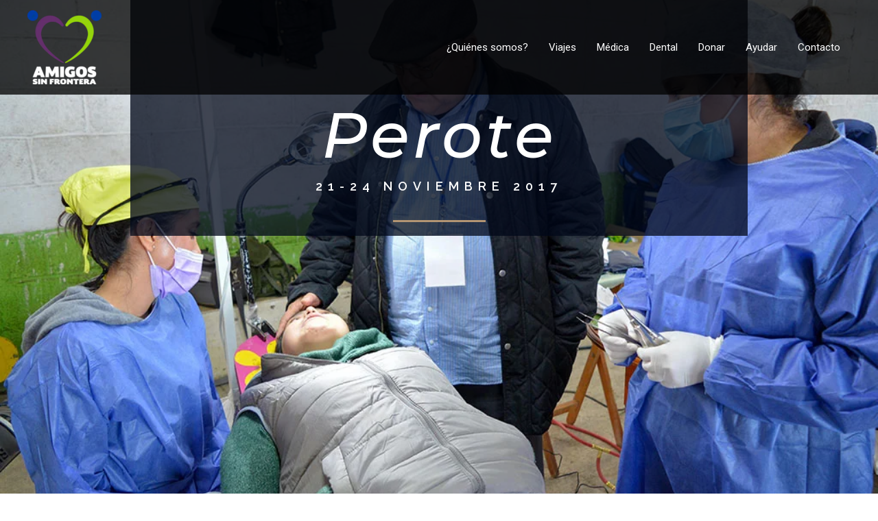

--- FILE ---
content_type: text/css
request_url: https://amigosinfrontera.org/wp-content/uploads/elementor/css/post-675.css?ver=1766835966
body_size: 2081
content:
.elementor-675 .elementor-element.elementor-element-44c6b164:not(.elementor-motion-effects-element-type-background), .elementor-675 .elementor-element.elementor-element-44c6b164 > .elementor-motion-effects-container > .elementor-motion-effects-layer{background-image:url("https://amigosinfrontera.org/wp-content/uploads/2019/03/perote1.jpg");background-position:center center;background-repeat:no-repeat;background-size:cover;}.elementor-675 .elementor-element.elementor-element-44c6b164 > .elementor-container{max-width:900px;min-height:100vh;}.elementor-675 .elementor-element.elementor-element-44c6b164{transition:background 0.3s, border 0.3s, border-radius 0.3s, box-shadow 0.3s;}.elementor-675 .elementor-element.elementor-element-44c6b164 > .elementor-background-overlay{transition:background 0.3s, border-radius 0.3s, opacity 0.3s;}.elementor-675 .elementor-element.elementor-element-217e6cd7:not(.elementor-motion-effects-element-type-background) > .elementor-widget-wrap, .elementor-675 .elementor-element.elementor-element-217e6cd7 > .elementor-widget-wrap > .elementor-motion-effects-container > .elementor-motion-effects-layer{background-color:rgba(0,7,25,0.75);}.elementor-675 .elementor-element.elementor-element-217e6cd7 > .elementor-element-populated{transition:background 0.3s, border 0.3s, border-radius 0.3s, box-shadow 0.3s;padding:150px 0px 0px 0px;}.elementor-675 .elementor-element.elementor-element-217e6cd7 > .elementor-element-populated > .elementor-background-overlay{transition:background 0.3s, border-radius 0.3s, opacity 0.3s;}.elementor-675 .elementor-element.elementor-element-c60bce7{text-align:center;}.elementor-675 .elementor-element.elementor-element-c60bce7 .elementor-heading-title{font-family:"Montserrat", Sans-serif;font-size:6.2em;font-weight:500;text-transform:capitalize;font-style:italic;letter-spacing:5px;color:#ffffff;}.elementor-675 .elementor-element.elementor-element-3f75b2e1{text-align:center;}.elementor-675 .elementor-element.elementor-element-3f75b2e1 .elementor-heading-title{font-family:"Raleway", Sans-serif;font-size:18px;font-weight:600;text-transform:uppercase;letter-spacing:8.1px;color:#ffffff;}.elementor-675 .elementor-element.elementor-element-4fa39068{--divider-border-style:solid;--divider-color:#b39573;--divider-border-width:3px;}.elementor-675 .elementor-element.elementor-element-4fa39068 > .elementor-widget-container{padding:0px 0px 0px 0px;}.elementor-675 .elementor-element.elementor-element-4fa39068 .elementor-divider-separator{width:15%;margin:0 auto;margin-center:0;}.elementor-675 .elementor-element.elementor-element-4fa39068 .elementor-divider{text-align:center;padding-block-start:20px;padding-block-end:20px;}.elementor-675 .elementor-element.elementor-element-03a3a32{transition:background 0.3s, border 0.3s, border-radius 0.3s, box-shadow 0.3s;}.elementor-675 .elementor-element.elementor-element-03a3a32 > .elementor-background-overlay{transition:background 0.3s, border-radius 0.3s, opacity 0.3s;}.elementor-675 .elementor-element.elementor-element-6973a93 > .elementor-widget-container{border-style:none;}.elementor-675 .elementor-element.elementor-element-6973a93 .elementor-wrapper{--video-aspect-ratio:1.77777;}.elementor-675 .elementor-element.elementor-element-779aaa4:not(.elementor-motion-effects-element-type-background) > .elementor-widget-wrap, .elementor-675 .elementor-element.elementor-element-779aaa4 > .elementor-widget-wrap > .elementor-motion-effects-container > .elementor-motion-effects-layer{background-color:#0B1727;}.elementor-675 .elementor-element.elementor-element-779aaa4 > .elementor-element-populated{transition:background 0.3s, border 0.3s, border-radius 0.3s, box-shadow 0.3s;}.elementor-675 .elementor-element.elementor-element-779aaa4 > .elementor-element-populated > .elementor-background-overlay{transition:background 0.3s, border-radius 0.3s, opacity 0.3s;}.elementor-675 .elementor-element.elementor-element-b5b85de > .elementor-widget-container{padding:13px 0px 0px 0px;}.elementor-675 .elementor-element.elementor-element-b5b85de{text-align:center;}.elementor-675 .elementor-element.elementor-element-b5b85de .elementor-heading-title{font-family:"Raleway", Sans-serif;font-size:33px;font-weight:400;text-transform:uppercase;letter-spacing:5.3px;color:#32B4DA;}.elementor-675 .elementor-element.elementor-element-60d537b .elementor-menu-toggle{margin:0 auto;}.elementor-675 .elementor-element.elementor-element-60d537b .elementor-nav-menu--main .elementor-item{color:#FFFFFF;fill:#FFFFFF;}.elementor-675 .elementor-element.elementor-element-60d537b .elementor-nav-menu--main .elementor-item:hover,
					.elementor-675 .elementor-element.elementor-element-60d537b .elementor-nav-menu--main .elementor-item.elementor-item-active,
					.elementor-675 .elementor-element.elementor-element-60d537b .elementor-nav-menu--main .elementor-item.highlighted,
					.elementor-675 .elementor-element.elementor-element-60d537b .elementor-nav-menu--main .elementor-item:focus{color:#fff;}.elementor-675 .elementor-element.elementor-element-60d537b .elementor-nav-menu--main:not(.e--pointer-framed) .elementor-item:before,
					.elementor-675 .elementor-element.elementor-element-60d537b .elementor-nav-menu--main:not(.e--pointer-framed) .elementor-item:after{background-color:var( --e-global-color-accent );}.elementor-675 .elementor-element.elementor-element-60d537b .e--pointer-framed .elementor-item:before,
					.elementor-675 .elementor-element.elementor-element-60d537b .e--pointer-framed .elementor-item:after{border-color:var( --e-global-color-accent );}.elementor-675 .elementor-element.elementor-element-60d537b .elementor-nav-menu--dropdown{background-color:var( --e-global-color-accent );}.elementor-675 .elementor-element.elementor-element-60d537b .elementor-nav-menu--dropdown a.elementor-item-active{background-color:var( --e-global-color-accent );}.elementor-675 .elementor-element.elementor-element-60d537b div.elementor-menu-toggle{color:var( --e-global-color-primary );}.elementor-675 .elementor-element.elementor-element-60d537b div.elementor-menu-toggle svg{fill:var( --e-global-color-primary );}.elementor-675 .elementor-element.elementor-element-27d778d8{transition:background 0.3s, border 0.3s, border-radius 0.3s, box-shadow 0.3s;}.elementor-675 .elementor-element.elementor-element-27d778d8 > .elementor-background-overlay{transition:background 0.3s, border-radius 0.3s, opacity 0.3s;}.elementor-675 .elementor-element.elementor-element-163ed615{--icon-box-icon-margin:20px;}.elementor-675 .elementor-element.elementor-element-163ed615 .elementor-icon-box-title{margin-block-end:20px;color:#43403e;}.elementor-675 .elementor-element.elementor-element-163ed615.elementor-view-stacked .elementor-icon{background-color:#d82256;}.elementor-675 .elementor-element.elementor-element-163ed615.elementor-view-framed .elementor-icon, .elementor-675 .elementor-element.elementor-element-163ed615.elementor-view-default .elementor-icon{fill:#d82256;color:#d82256;border-color:#d82256;}.elementor-675 .elementor-element.elementor-element-163ed615 .elementor-icon-box-title, .elementor-675 .elementor-element.elementor-element-163ed615 .elementor-icon-box-title a{font-family:"Raleway", Sans-serif;font-size:60px;font-weight:900;line-height:0.4em;letter-spacing:1.5px;}.elementor-675 .elementor-element.elementor-element-163ed615 .elementor-icon-box-description{font-family:"Roboto", Sans-serif;font-size:12px;font-weight:400;text-transform:uppercase;line-height:1.6em;letter-spacing:5px;color:#43403e;}.elementor-675 .elementor-element.elementor-element-8a3b4c2:not(.elementor-motion-effects-element-type-background), .elementor-675 .elementor-element.elementor-element-8a3b4c2 > .elementor-motion-effects-container > .elementor-motion-effects-layer{background-color:#0B1727;}.elementor-675 .elementor-element.elementor-element-8a3b4c2{transition:background 0.3s, border 0.3s, border-radius 0.3s, box-shadow 0.3s;}.elementor-675 .elementor-element.elementor-element-8a3b4c2 > .elementor-background-overlay{transition:background 0.3s, border-radius 0.3s, opacity 0.3s;}.elementor-675 .elementor-element.elementor-element-ec83564 > .elementor-widget-container{padding:13px 0px 0px 0px;}.elementor-675 .elementor-element.elementor-element-ec83564{text-align:center;}.elementor-675 .elementor-element.elementor-element-ec83564 .elementor-heading-title{font-family:"Raleway", Sans-serif;font-size:33px;font-weight:400;text-transform:uppercase;letter-spacing:5.3px;color:#32B4DA;}.elementor-675 .elementor-element.elementor-element-51b65285 .elementor-counter-number-wrapper{color:#55b5b3;font-family:"Montserrat Alternates", Sans-serif;text-transform:uppercase;line-height:1.9em;letter-spacing:2.3px;}.elementor-675 .elementor-element.elementor-element-51b65285 .elementor-counter-title{color:#FFFFFF;font-family:"Roboto", Sans-serif;font-size:18px;font-weight:300;text-transform:uppercase;}.elementor-675 .elementor-element.elementor-element-c09a1c3 .elementor-counter-number-wrapper{color:#55b5b3;font-family:"Montserrat Alternates", Sans-serif;text-transform:uppercase;line-height:1.9em;letter-spacing:2.3px;}.elementor-675 .elementor-element.elementor-element-c09a1c3 .elementor-counter-title{color:#FFFFFF;font-family:"Roboto", Sans-serif;font-size:18px;font-weight:300;text-transform:uppercase;}.elementor-675 .elementor-element.elementor-element-6b9ada7 .elementor-counter-number-wrapper{color:#55b5b3;font-family:"Montserrat Alternates", Sans-serif;text-transform:uppercase;line-height:1.9em;letter-spacing:2.3px;}.elementor-675 .elementor-element.elementor-element-6b9ada7 .elementor-counter-title{color:#FFFFFF;font-family:"Roboto", Sans-serif;font-size:18px;font-weight:300;text-transform:uppercase;}.elementor-675 .elementor-element.elementor-element-63338cfb .elementor-counter-number-wrapper{color:#55b5b3;font-family:"Montserrat Alternates", Sans-serif;text-transform:uppercase;line-height:1.9em;letter-spacing:2.3px;}.elementor-675 .elementor-element.elementor-element-63338cfb .elementor-counter-title{color:#FFFFFF;font-family:"Roboto", Sans-serif;font-size:18px;font-weight:300;text-transform:uppercase;}.elementor-675 .elementor-element.elementor-element-138ffc92{transition:background 0.3s, border 0.3s, border-radius 0.3s, box-shadow 0.3s;padding:0px 0px 0px 0px;}.elementor-675 .elementor-element.elementor-element-138ffc92 > .elementor-background-overlay{transition:background 0.3s, border-radius 0.3s, opacity 0.3s;}.elementor-675 .elementor-element.elementor-element-552df27c > .elementor-element-populated{transition:background 0.3s, border 0.3s, border-radius 0.3s, box-shadow 0.3s;margin:0px 100px 0px 0px;--e-column-margin-right:100px;--e-column-margin-left:0px;}.elementor-675 .elementor-element.elementor-element-552df27c > .elementor-element-populated > .elementor-background-overlay{transition:background 0.3s, border-radius 0.3s, opacity 0.3s;}.elementor-675 .elementor-element.elementor-element-539f8080 .elementor-counter-number-wrapper{color:#55b5b3;font-family:"Montserrat Alternates", Sans-serif;text-transform:uppercase;line-height:1.9em;letter-spacing:2.3px;}.elementor-675 .elementor-element.elementor-element-539f8080 .elementor-counter-title{color:var( --e-global-color-secondary );font-family:"Roboto", Sans-serif;font-size:18px;font-weight:300;text-transform:uppercase;}.elementor-675 .elementor-element.elementor-element-5416e303 > .elementor-element-populated{transition:background 0.3s, border 0.3s, border-radius 0.3s, box-shadow 0.3s;margin:0px 0px 0px 100px;--e-column-margin-right:0px;--e-column-margin-left:100px;}.elementor-675 .elementor-element.elementor-element-5416e303 > .elementor-element-populated > .elementor-background-overlay{transition:background 0.3s, border-radius 0.3s, opacity 0.3s;}.elementor-675 .elementor-element.elementor-element-21555051 .elementor-counter-number-wrapper{color:#55b5b3;font-family:"Montserrat Alternates", Sans-serif;text-transform:uppercase;line-height:1.9em;letter-spacing:2.3px;}.elementor-675 .elementor-element.elementor-element-21555051 .elementor-counter-title{color:var( --e-global-color-secondary );font-family:"Roboto", Sans-serif;font-size:18px;font-weight:300;text-transform:uppercase;}.elementor-675 .elementor-element.elementor-element-7fc7aa3f > .elementor-element-populated{transition:background 0.3s, border 0.3s, border-radius 0.3s, box-shadow 0.3s;margin:0px 50px 0px 50px;--e-column-margin-right:50px;--e-column-margin-left:50px;}.elementor-675 .elementor-element.elementor-element-7fc7aa3f > .elementor-element-populated > .elementor-background-overlay{transition:background 0.3s, border-radius 0.3s, opacity 0.3s;}.elementor-675 .elementor-element.elementor-element-16e21fe5 .elementor-counter-number-wrapper{color:#55b5b3;font-family:"Montserrat Alternates", Sans-serif;text-transform:uppercase;line-height:1.9em;letter-spacing:2.3px;}.elementor-675 .elementor-element.elementor-element-16e21fe5 .elementor-counter-title{color:var( --e-global-color-secondary );font-family:"Roboto", Sans-serif;font-size:18px;font-weight:300;text-transform:uppercase;}.elementor-675 .elementor-element.elementor-element-146d70e9 > .elementor-element-populated{transition:background 0.3s, border 0.3s, border-radius 0.3s, box-shadow 0.3s;margin:0px 0px 0px 100px;--e-column-margin-right:0px;--e-column-margin-left:100px;}.elementor-675 .elementor-element.elementor-element-146d70e9 > .elementor-element-populated > .elementor-background-overlay{transition:background 0.3s, border-radius 0.3s, opacity 0.3s;}.elementor-675 .elementor-element.elementor-element-2f3cf23b .elementor-counter-number-wrapper{color:#55b5b3;font-family:"Montserrat Alternates", Sans-serif;text-transform:uppercase;line-height:1.9em;letter-spacing:2.3px;}.elementor-675 .elementor-element.elementor-element-2f3cf23b .elementor-counter-title{color:var( --e-global-color-secondary );font-family:"Roboto", Sans-serif;font-size:18px;font-weight:300;text-transform:uppercase;}.elementor-675 .elementor-element.elementor-element-f9e6d5e:not(.elementor-motion-effects-element-type-background), .elementor-675 .elementor-element.elementor-element-f9e6d5e > .elementor-motion-effects-container > .elementor-motion-effects-layer{background-color:#0B1727;}.elementor-675 .elementor-element.elementor-element-f9e6d5e{transition:background 0.3s, border 0.3s, border-radius 0.3s, box-shadow 0.3s;}.elementor-675 .elementor-element.elementor-element-f9e6d5e > .elementor-background-overlay{transition:background 0.3s, border-radius 0.3s, opacity 0.3s;}.elementor-675 .elementor-element.elementor-element-c9dcb8d > .elementor-widget-container{padding:13px 0px 0px 0px;}.elementor-675 .elementor-element.elementor-element-c9dcb8d{text-align:center;}.elementor-675 .elementor-element.elementor-element-c9dcb8d .elementor-heading-title{font-family:"Raleway", Sans-serif;font-size:33px;font-weight:400;text-transform:uppercase;letter-spacing:5.3px;color:#32B4DA;}.elementor-675 .elementor-element.elementor-element-61bd7361 .elementor-counter-number-wrapper{color:#55b5b3;font-family:"Montserrat Alternates", Sans-serif;text-transform:uppercase;line-height:1.9em;letter-spacing:2.3px;}.elementor-675 .elementor-element.elementor-element-61bd7361 .elementor-counter-title{color:#FFFFFF;font-family:"Roboto", Sans-serif;font-size:18px;font-weight:300;text-transform:uppercase;}.elementor-675 .elementor-element.elementor-element-45e596d8 .elementor-counter-number-wrapper{color:#55b5b3;font-family:"Montserrat Alternates", Sans-serif;text-transform:uppercase;line-height:1.9em;letter-spacing:2.3px;}.elementor-675 .elementor-element.elementor-element-45e596d8 .elementor-counter-title{color:#FFFFFF;font-family:"Roboto", Sans-serif;font-size:18px;font-weight:300;text-transform:uppercase;}.elementor-675 .elementor-element.elementor-element-73402983 > .elementor-widget-container{padding:13px 0px 0px 0px;}.elementor-675 .elementor-element.elementor-element-73402983{text-align:center;}.elementor-675 .elementor-element.elementor-element-73402983 .elementor-heading-title{font-family:"Raleway", Sans-serif;}.elementor-675 .elementor-element.elementor-element-75fcb293 > .elementor-element-populated{transition:background 0.3s, border 0.3s, border-radius 0.3s, box-shadow 0.3s;}.elementor-675 .elementor-element.elementor-element-75fcb293 > .elementor-element-populated > .elementor-background-overlay{transition:background 0.3s, border-radius 0.3s, opacity 0.3s;}.elementor-675 .elementor-element.elementor-element-47570c87 .elementor-counter-number-wrapper{color:#55b5b3;font-family:"Montserrat Alternates", Sans-serif;text-transform:uppercase;line-height:1.9em;letter-spacing:2.3px;}.elementor-675 .elementor-element.elementor-element-47570c87 .elementor-counter-title{color:var( --e-global-color-secondary );font-family:"Roboto", Sans-serif;font-size:18px;font-weight:300;text-transform:uppercase;}.elementor-675 .elementor-element.elementor-element-3d58a41b .elementor-counter-number-wrapper{color:#55b5b3;font-family:"Montserrat Alternates", Sans-serif;text-transform:uppercase;line-height:1.9em;letter-spacing:2.3px;}.elementor-675 .elementor-element.elementor-element-3d58a41b .elementor-counter-title{color:var( --e-global-color-secondary );font-family:"Roboto", Sans-serif;font-size:18px;font-weight:300;text-transform:uppercase;}.elementor-675 .elementor-element.elementor-element-7f964a41 .elementor-counter-number-wrapper{color:#55b5b3;font-family:"Montserrat Alternates", Sans-serif;text-transform:uppercase;line-height:1.9em;letter-spacing:2.3px;}.elementor-675 .elementor-element.elementor-element-7f964a41 .elementor-counter-title{color:var( --e-global-color-secondary );font-family:"Roboto", Sans-serif;font-size:18px;font-weight:300;text-transform:uppercase;}.elementor-675 .elementor-element.elementor-element-70247f83 .elementor-counter-number-wrapper{color:#55b5b3;font-family:"Montserrat Alternates", Sans-serif;text-transform:uppercase;line-height:1.9em;letter-spacing:2.3px;}.elementor-675 .elementor-element.elementor-element-70247f83 .elementor-counter-title{color:var( --e-global-color-secondary );font-family:"Roboto", Sans-serif;font-size:18px;font-weight:300;text-transform:uppercase;}.elementor-675 .elementor-element.elementor-element-2d4abfc:not(.elementor-motion-effects-element-type-background), .elementor-675 .elementor-element.elementor-element-2d4abfc > .elementor-motion-effects-container > .elementor-motion-effects-layer{background-color:#0B1727;}.elementor-675 .elementor-element.elementor-element-2d4abfc{transition:background 0.3s, border 0.3s, border-radius 0.3s, box-shadow 0.3s;}.elementor-675 .elementor-element.elementor-element-2d4abfc > .elementor-background-overlay{transition:background 0.3s, border-radius 0.3s, opacity 0.3s;}.elementor-675 .elementor-element.elementor-element-4844962 .elementor-counter-number-wrapper{color:#55b5b3;font-family:"Montserrat Alternates", Sans-serif;text-transform:uppercase;line-height:1.9em;letter-spacing:2.3px;}.elementor-675 .elementor-element.elementor-element-4844962 .elementor-counter-title{color:#FFFFFF;font-family:"Roboto", Sans-serif;font-size:18px;font-weight:300;text-transform:uppercase;}.elementor-675 .elementor-element.elementor-element-8a5aea9 .elementor-counter-number-wrapper{color:#55b5b3;font-family:"Montserrat Alternates", Sans-serif;text-transform:uppercase;line-height:1.9em;letter-spacing:2.3px;}.elementor-675 .elementor-element.elementor-element-8a5aea9 .elementor-counter-title{color:#FFFFFF;font-family:"Roboto", Sans-serif;font-size:18px;font-weight:300;text-transform:uppercase;}.elementor-675 .elementor-element.elementor-element-464a8f3a .elementor-counter-number-wrapper{color:#55b5b3;font-family:"Montserrat Alternates", Sans-serif;text-transform:uppercase;line-height:1.9em;letter-spacing:2.3px;}.elementor-675 .elementor-element.elementor-element-464a8f3a .elementor-counter-title{color:#FFFFFF;font-family:"Roboto", Sans-serif;font-size:18px;font-weight:300;text-transform:uppercase;}.elementor-675 .elementor-element.elementor-element-f06a421 .elementor-counter-number-wrapper{color:#55b5b3;font-family:"Montserrat Alternates", Sans-serif;text-transform:uppercase;line-height:1.9em;letter-spacing:2.3px;}.elementor-675 .elementor-element.elementor-element-f06a421 .elementor-counter-title{color:#FFFFFF;font-family:"Roboto", Sans-serif;font-size:18px;font-weight:300;text-transform:uppercase;}.elementor-675 .elementor-element.elementor-element-a68f03c > .elementor-background-overlay{opacity:0.5;transition:background 0.3s, border-radius 0.3s, opacity 0.3s;}.elementor-675 .elementor-element.elementor-element-a68f03c{transition:background 0.3s, border 0.3s, border-radius 0.3s, box-shadow 0.3s;}.elementor-675 .elementor-element.elementor-element-712fd12:not(.elementor-motion-effects-element-type-background) > .elementor-widget-wrap, .elementor-675 .elementor-element.elementor-element-712fd12 > .elementor-widget-wrap > .elementor-motion-effects-container > .elementor-motion-effects-layer{background-image:url("https://amigosinfrontera.org/wp-content/uploads/2022/10/IMG_8189-scaled.jpg");background-position:center center;background-repeat:no-repeat;background-size:cover;}.elementor-675 .elementor-element.elementor-element-712fd12 > .elementor-element-populated >  .elementor-background-overlay{background-color:#43403e;opacity:0.28;}.elementor-675 .elementor-element.elementor-element-712fd12 > .elementor-element-populated{transition:background 0.3s, border 0.3s, border-radius 0.3s, box-shadow 0.3s;padding:250px 250px 0px 250px;}.elementor-675 .elementor-element.elementor-element-712fd12 > .elementor-element-populated > .elementor-background-overlay{transition:background 0.3s, border-radius 0.3s, opacity 0.3s;}.elementor-675 .elementor-element.elementor-element-0938515:not(.elementor-motion-effects-element-type-background), .elementor-675 .elementor-element.elementor-element-0938515 > .elementor-motion-effects-container > .elementor-motion-effects-layer{background-color:rgba(51,51,51,0.54);}.elementor-675 .elementor-element.elementor-element-0938515 > .elementor-container{max-width:1140px;}.elementor-675 .elementor-element.elementor-element-0938515{transition:background 0.3s, border 0.3s, border-radius 0.3s, box-shadow 0.3s;padding:80px 100px 80px 100px;}.elementor-675 .elementor-element.elementor-element-0938515 > .elementor-background-overlay{transition:background 0.3s, border-radius 0.3s, opacity 0.3s;}.elementor-675 .elementor-element.elementor-element-07abc9a > .elementor-element-populated{transition:background 0.3s, border 0.3s, border-radius 0.3s, box-shadow 0.3s;padding:0px 0px 0px 0px;}.elementor-675 .elementor-element.elementor-element-07abc9a > .elementor-element-populated > .elementor-background-overlay{transition:background 0.3s, border-radius 0.3s, opacity 0.3s;}.elementor-675 .elementor-element.elementor-element-af3626c > .elementor-widget-container{margin:0px 0px 0px 0px;padding:0px 0px 0px 0px;}.elementor-675 .elementor-element.elementor-element-af3626c{text-align:center;}.elementor-675 .elementor-element.elementor-element-af3626c .elementor-heading-title{font-family:"Montserrat", Sans-serif;font-size:35px;font-weight:700;text-transform:capitalize;letter-spacing:0px;color:#ffffff;}.elementor-675 .elementor-element.elementor-element-33f052e > .elementor-widget-container{padding:10px 0px 10px 0px;}.elementor-675 .elementor-element.elementor-element-33f052e{text-align:center;font-family:"Roboto", Sans-serif;font-size:18px;font-weight:300;line-height:1.7em;color:#ffffff;}.elementor-675 .elementor-element.elementor-element-6bbe359 .elementor-button{background-color:rgba(0,0,0,0);font-family:"Roboto", Sans-serif;font-size:15px;font-weight:400;text-transform:uppercase;letter-spacing:4px;fill:#ffffff;color:#ffffff;border-style:solid;border-width:3px 3px 3px 3px;border-color:#b2b2b2;border-radius:0px 0px 0px 0px;padding:15px 40px 15px 40px;}.elementor-675 .elementor-element.elementor-element-6bbe359 .elementor-button:hover, .elementor-675 .elementor-element.elementor-element-6bbe359 .elementor-button:focus{background-color:#43403e;color:#b39573;border-color:#43403e;}.elementor-675 .elementor-element.elementor-element-6bbe359 > .elementor-widget-container{padding:0px 0px 0px 0px;}.elementor-675 .elementor-element.elementor-element-6bbe359 .elementor-button:hover svg, .elementor-675 .elementor-element.elementor-element-6bbe359 .elementor-button:focus svg{fill:#b39573;}@media(max-width:1024px){.elementor-675 .elementor-element.elementor-element-44c6b164 > .elementor-container{min-height:65vh;}.elementor-675 .elementor-element.elementor-element-217e6cd7 > .elementor-element-populated{padding:100px 0px 0px 0px;}.elementor-675 .elementor-element.elementor-element-c60bce7 .elementor-heading-title{font-size:60px;}.elementor-675 .elementor-element.elementor-element-3f75b2e1 .elementor-heading-title{font-size:14px;}.elementor-675 .elementor-element.elementor-element-163ed615 .elementor-icon-box-title{margin-block-end:10px;}.elementor-675 .elementor-element.elementor-element-163ed615 .elementor-icon-box-title, .elementor-675 .elementor-element.elementor-element-163ed615 .elementor-icon-box-title a{font-size:40px;line-height:1em;}.elementor-675 .elementor-element.elementor-element-163ed615 .elementor-icon-box-description{font-size:8px;}.elementor-675 .elementor-element.elementor-element-138ffc92{padding:100px 30px 80px 30px;}.elementor-675 .elementor-element.elementor-element-552df27c > .elementor-element-populated{margin:0px 0px 0px 0px;--e-column-margin-right:0px;--e-column-margin-left:0px;}.elementor-675 .elementor-element.elementor-element-5416e303 > .elementor-element-populated{margin:0px 0px 0px 0px;--e-column-margin-right:0px;--e-column-margin-left:0px;}.elementor-675 .elementor-element.elementor-element-7fc7aa3f > .elementor-element-populated{margin:0px 0px 0px 0px;--e-column-margin-right:0px;--e-column-margin-left:0px;}.elementor-675 .elementor-element.elementor-element-146d70e9 > .elementor-element-populated{margin:0px 0px 0px 0px;--e-column-margin-right:0px;--e-column-margin-left:0px;}.elementor-675 .elementor-element.elementor-element-712fd12 > .elementor-element-populated{padding:150px 150px 0px 150px;}.elementor-675 .elementor-element.elementor-element-0938515{padding:40px 50px 40px 50px;}.elementor-675 .elementor-element.elementor-element-af3626c .elementor-heading-title{font-size:25px;}.elementor-675 .elementor-element.elementor-element-33f052e > .elementor-widget-container{padding:0px 0px 10px 0px;}.elementor-675 .elementor-element.elementor-element-33f052e{font-size:14px;line-height:1.8em;}.elementor-675 .elementor-element.elementor-element-6bbe359 .elementor-button{font-size:12px;}}@media(max-width:767px){.elementor-675 .elementor-element.elementor-element-44c6b164 > .elementor-container{min-height:60vh;}.elementor-675 .elementor-element.elementor-element-c60bce7 .elementor-heading-title{font-size:30px;}.elementor-675 .elementor-element.elementor-element-3f75b2e1 .elementor-heading-title{font-size:11px;letter-spacing:10px;}.elementor-675 .elementor-element.elementor-element-163ed615 .elementor-icon-box-title, .elementor-675 .elementor-element.elementor-element-163ed615 .elementor-icon-box-title a{font-size:50px;line-height:1.6em;}.elementor-675 .elementor-element.elementor-element-163ed615 .elementor-icon-box-description{font-size:12px;}.elementor-675 .elementor-element.elementor-element-552df27c > .elementor-element-populated{padding:0px 30px 30px 30px;}.elementor-675 .elementor-element.elementor-element-5416e303 > .elementor-element-populated{padding:0px 30px 0px 30px;}.elementor-675 .elementor-element.elementor-element-7fc7aa3f > .elementor-element-populated{padding:0px 30px 30px 30px;}.elementor-675 .elementor-element.elementor-element-146d70e9 > .elementor-element-populated{padding:0px 30px 0px 30px;}.elementor-675 .elementor-element.elementor-element-712fd12 > .elementor-element-populated{padding:30px 30px 0px 30px;}.elementor-675 .elementor-element.elementor-element-0938515{padding:40px 30px 40px 30px;}.elementor-675 .elementor-element.elementor-element-07abc9a > .elementor-element-populated{padding:0px 0px 0px 0px;}.elementor-675 .elementor-element.elementor-element-33f052e > .elementor-widget-container{padding:10px 0px 5px 0px;}}@media(min-width:768px){.elementor-675 .elementor-element.elementor-element-2463dc1{width:69.654%;}.elementor-675 .elementor-element.elementor-element-779aaa4{width:30.302%;}.elementor-675 .elementor-element.elementor-element-552df27c{width:26.523%;}.elementor-675 .elementor-element.elementor-element-5416e303{width:20.251%;}.elementor-675 .elementor-element.elementor-element-7fc7aa3f{width:28.226%;}}@media(min-width:1025px){.elementor-675 .elementor-element.elementor-element-712fd12:not(.elementor-motion-effects-element-type-background) > .elementor-widget-wrap, .elementor-675 .elementor-element.elementor-element-712fd12 > .elementor-widget-wrap > .elementor-motion-effects-container > .elementor-motion-effects-layer{background-attachment:scroll;}}

--- FILE ---
content_type: text/css
request_url: https://amigosinfrontera.org/wp-content/uploads/elementor/css/post-2028.css?ver=1766770408
body_size: -3
content:
.elementor-2028 .elementor-element.elementor-element-92cc72d:not(.elementor-motion-effects-element-type-background), .elementor-2028 .elementor-element.elementor-element-92cc72d > .elementor-motion-effects-container > .elementor-motion-effects-layer{background-color:#672e6c;}.elementor-2028 .elementor-element.elementor-element-92cc72d{transition:background 0.3s, border 0.3s, border-radius 0.3s, box-shadow 0.3s;color:#ffffff;}.elementor-2028 .elementor-element.elementor-element-92cc72d > .elementor-background-overlay{transition:background 0.3s, border-radius 0.3s, opacity 0.3s;}.elementor-2028 .elementor-element.elementor-element-92cc72d .elementor-heading-title{color:#ffffff;}